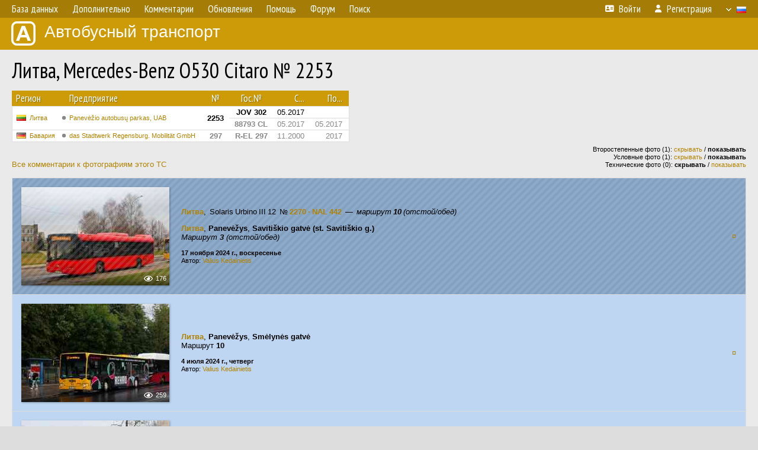

--- FILE ---
content_type: text/html; charset=UTF-8
request_url: https://fotobus.msk.ru/vehicle/1147715/?hl_pid=2942203
body_size: 6378
content:
<!DOCTYPE html>
<html lang="ru">
<head>
<meta http-equiv="content-type" content="text/html;charset=UTF-8">
<meta name="description" content="Крупнейшая фотогалерея автобусного транспорта России и мира. Базы подвижного состава.">
<meta name="keywords" content="автобус фотогалерея городской транспорт фотографии междугородний транспорт база данных подвижной состав">
<meta name="theme-color" content="#cd9b08">
<meta property="og:title" content="Литва, Mercedes-Benz O530 Citaro № 2253">
<meta name="viewport" content="width=1000,user-scalable=yes">
<title>Литва, Mercedes-Benz O530 Citaro № 2253 — Автобусный транспорт</title>
<link rel="alternate" hreflang="x-default" href="https://fotobus.msk.ru/vehicle/1147715/?hl_pid=2942203">
<link rel="alternate" hreflang="ru" href="https://fotobus.msk.ru/vehicle/1147715/?hl_pid=2942203&amp;lang=ru">
<link rel="alternate" hreflang="be" href="https://fotobus.msk.ru/vehicle/1147715/?hl_pid=2942203&amp;lang=be">
<link rel="alternate" hreflang="uk" href="https://fotobus.msk.ru/vehicle/1147715/?hl_pid=2942203&amp;lang=uk">
<link rel="alternate" hreflang="kk" href="https://fotobus.msk.ru/vehicle/1147715/?hl_pid=2942203&amp;lang=kk">
<link rel="alternate" hreflang="pl" href="https://fotobus.msk.ru/vehicle/1147715/?hl_pid=2942203&amp;lang=pl">
<link rel="alternate" hreflang="cs" href="https://fotobus.msk.ru/vehicle/1147715/?hl_pid=2942203&amp;lang=cs">
<link rel="alternate" hreflang="en" href="https://fotobus.msk.ru/vehicle/1147715/?hl_pid=2942203&amp;lang=en">
<link rel="alternate" hreflang="es" href="https://fotobus.msk.ru/vehicle/1147715/?hl_pid=2942203&amp;lang=es">
<link rel="alternate" hreflang="de" href="https://fotobus.msk.ru/vehicle/1147715/?hl_pid=2942203&amp;lang=de">
<link rel="alternate" hreflang="lt" href="https://fotobus.msk.ru/vehicle/1147715/?hl_pid=2942203&amp;lang=lt">
<link rel="alternate" hreflang="lv" href="https://fotobus.msk.ru/vehicle/1147715/?hl_pid=2942203&amp;lang=lv">
<link rel="alternate" hreflang="hu" href="https://fotobus.msk.ru/vehicle/1147715/?hl_pid=2942203&amp;lang=hu">
<link rel="alternate" hreflang="el" href="https://fotobus.msk.ru/vehicle/1147715/?hl_pid=2942203&amp;lang=el">
<link rel="shortcut icon" type="image/png" href="//fotobus.msk.ru/img/icons/fb_16.png">
<link rel="icon" type="image/png" href="//fotobus.msk.ru/img/icons/fb_16.png">
<link rel="apple-touch-icon" sizes="57x57" href="/img/icons/fb_57.png">
<link rel="apple-touch-icon" sizes="72x72" href="/img/icons/fb_72.png">
<link rel="apple-touch-icon" sizes="76x76" href="/img/icons/fb_76.png">
<link rel="apple-touch-icon" sizes="114x114" href="/img/icons/fb_114.png">
<link rel="apple-touch-icon" sizes="120x120" href="/img/icons/fb_120.png">
<link rel="apple-touch-icon" sizes="144x144" href="/img/icons/fb_144.png">
<link rel="apple-touch-icon" sizes="152x152" href="/img/icons/fb_152.png">
<link rel="shortcut icon" sizes="196x196" href="/img/icons/fb_512.png">
<link rel="shortcut icon" sizes="128x128" href="/img/icons/fb_128.png">
<link rel="shortcut icon" sizes="96x96" href="/img/icons/fb_96.png">
<link rel="shortcut icon" sizes="72x72" href="/img/icons/fb_72.png">
<link rel="shortcut icon" sizes="48x48" href="/img/icons/fb_48.png">
<link rel="shortcut icon" sizes="32x32" href="/img/icons/fb_32.png">
<link rel="shortcut icon" sizes="16x16" href="/img/icons/fb_16.png">
<link rel="preconnect" href="https://fonts.googleapis.com">
<link rel="preconnect" href="https://fonts.gstatic.com" crossorigin>
<link href="https://fonts.googleapis.com/css2?family=PT+Sans+Narrow:wght@400;700&amp;display=swap" rel="stylesheet">
<link rel="stylesheet" href="/css/fontawesome/css/all.min.css?1649450942">
<link rel="stylesheet" href="/css/style.css?1758309865">
<link rel="stylesheet" href="/css/desktop.css?1704281051">
<link rel="stylesheet" href="/css/comments.css?1709572146">
<script src="/js/jquery.js?1507064400"></script>
<script src="/js/jquery.lazy.min.js?1595590838"></script>
<script src="/js/core.js?1758310255"></script>
<script src="/comments.js?1705518204"></script>
<script>var pid = -1147715;</script>
<script async src="//pagead2.googlesyndication.com/pagead/js/adsbygoogle.js"></script>
<script>
(adsbygoogle = window.adsbygoogle || []).push({
google_ad_client: "ca-pub-123456789",
enable_page_level_ads: true
});
</script>

<!-- Yandex.Metrika counter -->
<script >
   (function(m,e,t,r,i,k,a){m[i]=m[i]||function(){(m[i].a=m[i].a||[]).push(arguments)};
   m[i].l=1*new Date();k=e.createElement(t),a=e.getElementsByTagName(t)[0],k.async=1,k.src=r,a.parentNode.insertBefore(k,a)})
   (window, document, "script", "https://mc.yandex.ru/metrika/tag.js", "ym");

   ym(51791999, "init", {
        id:51791999,
        clickmap:true,
        trackLinks:true,
        accurateTrackBounce:true
   });
</script>
<!-- /Yandex.Metrika counter -->
</head>

<body>
<noscript><div><img src="https://mc.yandex.ru/watch/51791999" style="position:absolute; left:-9999px;" alt="" /></div></noscript>
<div id="backgr"></div>
<table class="tmain">
<tr><td class="mm-bar">
<ul class="mm mm-level-1"><li><a href="#" onclick="return false" class="mm-item"><span class="mm-label">База данных</span></a><div><ul class="mm-level-2"><li><a href="/models.php" class="mm-item"><span class="mm-label">Модели</span></a></li><li><a href="/#countries" class="mm-item"><span class="mm-label">Страны и регионы</span></a></li></ul></div></li><li><a href="#" onclick="return false" class="mm-item"><span class="mm-label">Дополнительно</span></a><div><ul class="mm-level-2"><li><a href="/news.php" class="mm-item"><span class="mm-label">Новости и хронология</span></a></li><li><a href="/misc/" class="mm-item"><span class="mm-label">Разные фотогалереи</span></a></li><li><a href="/links.php" class="mm-item"><span class="mm-label">Ссылки</span></a></li></ul></div></li><li><a href="/comments.php" class="mm-item"><span class="mm-label">Комментарии</span></a></li><li><a href="#" onclick="return false" class="mm-item"><span class="mm-label">Обновления</span></a><div><ul class="mm-level-2"><li><a href="/update.php?time=24" class="mm-item"><span class="mm-label">Новые фотографии</span></a></li><li><a href="/feed.php" class="mm-item"><span class="mm-label">Лента обновлений</span></a></li><li><a href="/update.php" class="mm-item"><span class="mm-label">Архив обновлений по датам</span></a></li></ul></div></li><li><a href="#" onclick="return false" class="mm-item"><span class="mm-label">Помощь</span></a><div><ul class="mm-level-2"><li><a href="/rules/" class="mm-item"><span class="mm-label">Правила сайта</span></a></li><li><a href="/rules/pub/" class="mm-item"><span class="mm-label">Критерии отбора фотографий</span></a></li><li><a href="/rules/photo/" class="mm-item"><span class="mm-label">Правила подписи фотографий</span></a></li><li><a href="/rules/reasons/" class="mm-item"><span class="mm-label">Замечания к фотографиям</span></a></li></ul></div></li><li><a href="//forum.fotobus.msk.ru" class="mm-item"><span class="mm-label">Форум</span></a></li><li><a href="/search.php" class="mm-item"><span class="mm-label">Поиск</span></a><div><ul class="mm-level-2"><li><a href="/search.php" class="mm-item"><span class="mm-label">Поиск фотографий</span></a></li><li><a href="/vsearch.php" class="mm-item"><span class="mm-label">Поиск ТС</span></a></li><li><a href="/csearch.php" class="mm-item"><span class="mm-label">Поиск комментариев</span></a></li><li><a href="/authors.php" class="mm-item"><span class="mm-label">Поиск авторов</span></a></li></ul></div></li><li class="mm-pad-right"><a href="/login.php" class="mm-item"><span class="mm-icon"><i class="fas fa-xs fa-address-card"></i></span><span class="mm-label">Войти</span></a></li><li><a href="/register.php" class="mm-item"><span class="mm-icon"><i class="fas fa-xs fa-user"></i></span><span class="mm-label">Регистрация</span></a></li><li class="mm-lang mm-wide"><a href="#" onclick="return false" class="mm-item"><span class="mm-icon"><img src="/img/arrow.png?1" class="arrow"></span><span class="mm-label">Русский</span><span class="mm-right-icon"><img src="/img/r/1.gif"></span></a><div><ul class="mm-level-2"><li><a href="/set.php?l=ru" class="mm-item"><span class="mm-icon"><img src="/img/r/1.gif"></span><span class="mm-label">Русский</span></a></li><li><a href="/set.php?l=be" class="mm-item"><span class="mm-icon"><img src="/img/r/2.gif"></span><span class="mm-label">Беларуская</span></a></li><li><a href="/set.php?l=uk" class="mm-item"><span class="mm-icon"><img src="/img/r/3.gif"></span><span class="mm-label">Українська</span></a></li><li><a href="/set.php?l=kk" class="mm-item"><span class="mm-icon"><img src="/img/r/4.gif"></span><span class="mm-label">Қазақ тілі</span></a></li><li><a href="/set.php?l=pl" class="mm-item"><span class="mm-icon"><img src="/img/r/c/65.gif"></span><span class="mm-label">Polski</span></a></li><li><a href="/set.php?l=cs" class="mm-item"><span class="mm-icon"><img src="/img/r/c/156.gif"></span><span class="mm-label">Čeština</span></a></li><li><a href="/set.php?l=en" class="mm-item"><span class="mm-icon"><img src="/img/r/c/158.gif"></span><span class="mm-label">English</span></a></li><li><a href="/set.php?l=es" class="mm-item"><span class="mm-icon"><img src="/img/r/40.gif"></span><span class="mm-label">Español</span></a></li><li><a href="/set.php?l=de" class="mm-item"><span class="mm-icon"><img src="/img/r/c/138.gif"></span><span class="mm-label">Deutsch</span></a></li><li><a href="/set.php?l=lt" class="mm-item"><span class="mm-icon"><img src="/img/r/c/140.gif"></span><span class="mm-label">Lietuvių</span></a></li><li><a href="/set.php?l=lv" class="mm-item"><span class="mm-icon"><img src="/img/r/c/141.gif"></span><span class="mm-label">Latviešu</span></a></li><li><a href="/set.php?l=hu" class="mm-item"><span class="mm-icon"><img src="/img/r/c/147.gif"></span><span class="mm-label">Magyar</span></a></li><li><a href="/set.php?l=el" class="mm-item"><span class="mm-icon"><img src="/img/r/c/174.gif"></span><span class="mm-label">Ελληνικά</span></a></li></ul></div></li></ul>
</td></tr>
<tr><td><a href="/" id="title"><img src="/img/fb.png" alt="Фотобус">Автобусный транспорт</a></td></tr>
<tr><td class="main">
<h1>Литва, Mercedes-Benz O530 Citaro № 2253</h1>
<table width="100%"><tr><td>
<table><tbody><tr><th class="d">Регион</th><th class="d" style="padding-left:13px">Предприятие</th><th class="c">№</th><th class="c">Гос.№</th><th class="r">С...</th><th class="r">По...</th></tr></tbody>
<tbody class="horlines">
<tr><td class="ds" rowspan="2"><a href="/country/5/"><img class="flag" src="/img/r/c/140.gif"></a>&nbsp;&nbsp;<a href="/city/140/">Литва</a></td><td class="ds" style="text-indent:-15px; padding-left:15px;" rowspan="2"><span class="d-symbol d-symbol-sm d-s-0"></span><span did="2214"><a href="/list.php?did=2214">Panevėžio autobusų parkas, UAB</a></span></td><td class="c" rowspan="2"><b>2253</b></td><td class="c"><b>JOV 302</b></td><td class="r">05.2017</td><td class="r">&nbsp;</td></tr>
<tr><td class="c" style="color:#888 !important;"><b>88793 CL</b></td><td class="r" style="color:#888 !important;">05.2017</td><td class="r" style="color:#888 !important;">05.2017</td></tr>
<tr><td class="ds" style="color:#888 !important;"><a href="/country/7/"><img class="flag" src="/img/r/7.gif"></a>&nbsp;&nbsp;<a href="/city/261/">Бавария</a></td><td class="ds" style="color:#888 !important;text-indent:-15px; padding-left:15px;"><span class="d-symbol d-symbol-sm d-s-0"></span><span did="12922"><a href="/list.php?did=12922">das Stadtwerk Regensburg. Mobilität GmbH</a></span></td><td class="c" style="color:#888 !important;"><b>297</b></td><td class="c" style="color:#888 !important;"><b>R-EL 297</b></td><td class="r" style="color:#888 !important;">11.2000</td><td class="r" style="color:#888 !important;">2017</td></tr>
</tbody></table><br>
</td><td>
<!-- Yandex.RTB R-A-488942-2 -->
<div id="yandex_rtb_R-A-488942-2"></div>
<script type="text/javascript">
	(function(w, d, n, s, t) {
		w[n] = w[n] || [];
		w[n].push(function() {
			Ya.Context.AdvManager.render({
				blockId: "R-A-488942-2",
				renderTo: "yandex_rtb_R-A-488942-2",
				async: true
			});
		});
		t = d.getElementsByTagName("script")[0];
		s = d.createElement("script");
		s.type = "text/javascript";
		s.src = "//an.yandex.ru/system/context.js";
		s.async = true;
		t.parentNode.insertBefore(s, t);
	})(this, this.document, "yandexContextAsyncCallbacks");
</script>
</td></tr></table><br>
<div style="position:relative">
<div><a href="/comments.php?vid=1147715">Все комментарии к фотографиям этого ТС</a></div>
<div class="sm" style="position:absolute; right:0; bottom:0; text-align:right">
<div>Второстепенные фото (1): <a href="/set.php?hidesec=1">скрывать</a> / <b>показывать</b></div>
<div>Условные фото (1): <a href="/set.php?hidecond=1">скрывать</a> / <b>показывать</b></div>
<div>Технические фото (0): <b>скрывать</b> / <a href="/set.php?showtech=1">показывать</a></div>
</div>
</div><br>
<div class="p20p gs" style="background-color:#8daacb"><table><tr>
<td class="pb_photo"><a href="/photo/3703178/?vid=1147715" target="_blank" class="prw"><img class="f" src="/img/prw-loader.gif" data-src="/photo/37/03/17/3703178_s.jpg" alt="543 КБ"><div class="sec-overlay"></div><div class="hpshade"><div class="eye-icon">176</div></div></a></td>
<td class="pb_descr">
	<p><span style="word-spacing:-1px"><b><a href="/city/140/" target="_blank">Литва</a></b>, &nbsp;Solaris Urbino III 12 &nbsp;<span class="nw">№ <b><a href="/vehicle/2122260/#n3035925" target="_blank">2270 &middot; NAL 442</a></b></span> &nbsp;—&nbsp; <i>маршрут <b>10</b> (отстой/обед)</i></span></p>
<p><b class="pw-place"><a href="/city/140/">Литва</a></b>, <b>Panevėžys</b>, <b>Savitiškio gatvė (st. Savitiškio g.)</b><br><i>Маршрут <b>3</b> (отстой/обед)</i></p>
	<p class="sm"><b>17 ноября 2024 г., воскресенье</b><br />Автор: <a href="/author/5836/">Valius Kedainietis</a></p>
</td>
<td class="r"><a href="/vehicle/1147715/?hl_pid=3703178" title="Подсветка по датам">&curren;</a></td>
</tr></table></div>
<div class="p20p" style="background-color:#bed6f2"><table><tr>
<td class="pb_photo"><a href="/photo/3370587/?vid=1147715" target="_blank" class="prw"><img class="f" src="/img/prw-loader.gif" data-src="/photo/33/70/58/3370587_s.jpg" alt="536 КБ"><div class="hpshade"><div class="eye-icon">259</div></div></a></td>
<td class="pb_descr">
<p><b class="pw-place"><a href="/city/140/">Литва</a></b>, <b>Panevėžys</b>, <b>Smėlynės gatvė</b><br>Маршрут <b>10</b></p>
	<p class="sm"><b>4 июля 2024 г., четверг</b><br />Автор: <a href="/author/5836/">Valius Kedainietis</a></p>
</td>
<td class="r"><a href="/vehicle/1147715/?hl_pid=3370587" title="Подсветка по датам">&curren;</a></td>
</tr></table></div>
<div class="p20p" style="background-color:#bed6f2"><table><tr>
<td class="pb_photo"><a href="/photo/3299079/?vid=1147715" target="_blank" class="prw"><img class="f" src="/img/prw-loader.gif" data-src="/photo/32/99/07/3299079_s.jpg" alt="537 КБ"><div class="hpshade"><div class="eye-icon">296</div></div></a></td>
<td class="pb_descr">
<p><b class="pw-place"><a href="/city/140/">Литва</a></b>, <b>Panevėžys</b>, <b>J. Basanavičiaus gatvė</b><br>Маршрут <b>15</b></p>
	<p class="sm"><b>27 марта 2024 г., среда</b><br />Автор: <a href="/author/5836/">Valius Kedainietis</a></p>
</td>
<td class="r"><a href="/vehicle/1147715/?hl_pid=3299079" title="Подсветка по датам">&curren;</a></td>
</tr></table></div>
<div class="p20p" style="background-color:#bed6f2"><table><tr>
<td class="pb_photo"><a href="/photo/3280026/?vid=1147715" target="_blank" class="prw"><img class="f" src="/img/prw-loader.gif" data-src="/photo/32/80/02/3280026_s.jpg" alt="557 КБ"><div class="hpshade"><div class="eye-icon">319</div></div></a></td>
<td class="pb_descr">
<p><b class="pw-place"><a href="/city/140/">Литва</a></b>, <b>Panevėžys</b>, <b>Smėlynės gatvė <img src="/img/place_arrow.gif" alt="/" width="15" height="11" style="position:relative; top:-1px; margin:0 3px"> J. Basanavičiaus gatvė</b><br>Маршрут <b>15</b></p>
	<p class="sm"><b>27 марта 2024 г., среда</b><br />Автор: <a href="/author/5836/">Valius Kedainietis</a></p>
</td>
<td class="r"><a href="/vehicle/1147715/?hl_pid=3280026" title="Подсветка по датам">&curren;</a></td>
</tr></table></div>
<div class="p20p" style="background-color:#bed6f2"><table><tr>
<td class="pb_photo"><a href="/photo/3269406/?vid=1147715" target="_blank" class="prw"><img class="f" src="/img/prw-loader.gif" data-src="/photo/32/69/40/3269406_s.jpg" alt="512 КБ"><div class="hpshade"><div class="eye-icon">273</div></div></a></td>
<td class="pb_descr">
<p><b class="pw-place"><a href="/city/140/">Литва</a></b>, <b>Panevėžys</b>, <b>J. Basanavičiaus gatvė</b><br>Маршрут <b>15</b></p>
	<p class="sm"><b>27 марта 2024 г., среда</b><br />Автор: <a href="/author/5836/">Valius Kedainietis</a></p>
</td>
<td class="r"><a href="/vehicle/1147715/?hl_pid=3269406" title="Подсветка по датам">&curren;</a></td>
</tr></table></div>
<div style="color:#888; font-size:10px; padding-left:20px; margin:10px -20px 0; padding-bottom:1px; border-bottom:dotted 1px #777">2024</div>
<div style="color:#888; font-size:10px; margin-bottom:10px">2022</div>
<div class="p20p" style="background-color:#edb681"><table><tr>
<td class="pb_photo"><a href="/photo/2950508/?vid=1147715" target="_blank" class="prw"><img class="f" src="/img/prw-loader.gif" data-src="/photo/29/50/50/2950508_s.jpg" alt="544 КБ"><div class="hpshade"><div class="eye-icon">309</div></div></a></td>
<td class="pb_descr">
<p><b class="pw-place"><a href="/city/140/">Литва</a></b>, <b>Panevėžys</b>, <b>J. Basanavičiaus gatvė</b><br>Маршрут <b>1</b></p>
	<p class="sm"><b>6 августа 2022 г., суббота</b><br />Автор: <a href="/author/5836/">Valius Kedainietis</a></p>
</td>
<td class="r"><a href="/vehicle/1147715/?hl_pid=2950508" title="Подсветка по датам">&curren;</a></td>
</tr></table></div>
<div class="p20p s2 gs"><table><tr>
<td class="pb_photo"><a href="/photo/2942203/?vid=1147715" target="_blank" class="prw"><img class="f" src="/img/prw-loader.gif" data-src="/photo/29/42/20/2942203_s.jpg" alt="557 КБ"><div class="hpshade"><div class="eye-icon">345</div></div></a></td>
<td class="pb_descr">
<p><b class="pw-place"><a href="/city/140/">Литва</a></b>, <b>Panevėžys</b>, <b>Vilniaus gatvė <img src="/img/place_arrow.gif" alt="/" width="15" height="11" style="position:relative; top:-1px; margin:0 3px"> J. Basanavičiaus gatvė</b><br>Маршрут <b>1</b></p>
	<p class="sm"><b>6 августа 2022 г., суббота</b><br />Автор: <a href="/author/5836/">Valius Kedainietis</a></p>
</td>
<td class="r"><a href="/vehicle/1147715/" title="Выключить подсветку">&mdash;</a></td>
</tr></table></div>
<div style="color:#888; font-size:10px; padding-left:20px; margin:10px -20px 0; padding-bottom:1px; border-bottom:dotted 1px #777">2022</div>
<div style="color:#888; font-size:10px; margin-bottom:10px">2021</div>
<div class="p20p" style="background-color:#bed6f2"><table><tr>
<td class="pb_photo"><a href="/photo/2684577/?vid=1147715" target="_blank" class="prw"><img class="f" src="/img/prw-loader.gif" data-src="/photo/26/84/57/2684577_s.jpg" alt="475 КБ"><div class="hpshade"><div class="eye-icon">340</div></div></a></td>
<td class="pb_descr">
<p><b class="pw-place"><a href="/city/140/">Литва</a></b>, <b>Panevėžys</b>, <b>J. Basanavičiaus gatvė</b><br>Маршрут <b>6A</b></p>
	<p class="sm"><b>22 июля 2021 г., четверг</b><br />Автор: <a href="/author/5836/">Valius Kedainietis</a></p>
</td>
<td class="r"><a href="/vehicle/1147715/?hl_pid=2684577" title="Подсветка по датам">&curren;</a></td>
</tr></table></div>
<div class="p20p" style="background-color:#bed6f2"><table><tr>
<td class="pb_photo"><a href="/photo/2623657/?vid=1147715" target="_blank" class="prw"><img class="f" src="/img/prw-loader.gif" data-src="/photo/26/23/65/2623657_s.jpg" alt="496 КБ"><div class="hpshade"><div class="eye-icon">333</div></div></a></td>
<td class="pb_descr">
<p><b class="pw-place"><a href="/city/140/">Литва</a></b>, <b>Panevėžys</b>, <b>J. Basanavičiaus gatvė</b><br>Маршрут <b>7</b></p>
	<p class="sm"><b>26 апреля 2021 г., понедельник</b><br />Автор: <a href="/author/21048/">Arnoldas Straukus</a></p>
</td>
<td class="r"><a href="/vehicle/1147715/?hl_pid=2623657" title="Подсветка по датам">&curren;</a></td>
</tr></table></div>
<div class="p20p" style="background-color:#bed6f2"><table><tr>
<td class="pb_photo"><a href="/photo/2623656/?vid=1147715" target="_blank" class="prw"><img class="f" src="/img/prw-loader.gif" data-src="/photo/26/23/65/2623656_s.jpg" alt="489 КБ"><div class="hpshade"><div class="eye-icon">328</div></div></a></td>
<td class="pb_descr">
<p><b class="pw-place"><a href="/city/140/">Литва</a></b>, <b>Panevėžys</b>, <b>J. Janonio gatvė</b><br>Маршрут <b>7</b></p>
	<p class="sm"><b>26 апреля 2021 г., понедельник</b><br />Автор: <a href="/author/21048/">Arnoldas Straukus</a></p>
</td>
<td class="r"><a href="/vehicle/1147715/?hl_pid=2623656" title="Подсветка по датам">&curren;</a></td>
</tr></table></div>
<div style="color:#888; font-size:10px; padding-left:20px; margin:10px -20px 0; padding-bottom:1px; border-bottom:dotted 1px #777">2021</div>
<div style="color:#888; font-size:10px; margin-bottom:10px">2020</div>
<div class="p20p" style="background-color:#bed6f2"><table><tr>
<td class="pb_photo"><a href="/photo/2560963/?vid=1147715" target="_blank" class="prw"><img class="f" src="/img/prw-loader.gif" data-src="//s1.fotobus.msk.ru/photo/25/60/96/2560963_s.jpg" alt="478 КБ"><div class="hpshade"><div class="eye-icon">305</div></div></a></td>
<td class="pb_descr">
<p><b class="pw-place"><a href="/city/140/">Литва</a></b>, <b>Panevėžys</b>, <b>Smėlynės gatvė</b><br>Маршрут <b>1</b></p>
	<p class="sm"><b>16 октября 2020 г., пятница</b><br />Автор: <a href="/author/5836/">Valius Kedainietis</a></p>
</td>
<td class="r"><a href="/vehicle/1147715/?hl_pid=2560963" title="Подсветка по датам">&curren;</a></td>
</tr></table></div>
<div class="p20p" style="background-color:#bed6f2"><table><tr>
<td class="pb_photo"><a href="/photo/2544171/?vid=1147715" target="_blank" class="prw"><img class="f" src="/img/prw-loader.gif" data-src="//s1.fotobus.msk.ru/photo/25/44/17/2544171_s.jpg" alt="486 КБ"><div class="hpshade"><div class="eye-icon">387</div></div></a></td>
<td class="pb_descr">
<p><b class="pw-place"><a href="/city/140/">Литва</a></b>, <b>Panevėžys</b>, <b>Smėlynės gatvė <img src="/img/place_arrow.gif" alt="/" width="15" height="11" style="position:relative; top:-1px; margin:0 3px"> J. Basanavičiaus gatvė</b><br>Маршрут <b>3</b></p>
	<p class="sm"><b>16 октября 2020 г., пятница</b><br />Автор: <a href="/author/5836/">Valius Kedainietis</a></p>
</td>
<td class="r"><a href="/vehicle/1147715/?hl_pid=2544171" title="Подсветка по датам">&curren;</a></td>
</tr></table></div>
<div style="color:#888; font-size:10px; padding-left:20px; margin:10px -20px 0; padding-bottom:1px; border-bottom:dotted 1px #777">2020</div>
<div style="color:#888; font-size:10px; margin-bottom:10px">2019</div>
<div class="p20p" style="background-color:#8daacb"><table><tr>
<td class="pb_photo"><a href="/photo/2357967/?vid=1147715" target="_blank" class="prw"><img class="f" src="/img/prw-loader.gif" data-src="//s1.fotobus.msk.ru/photo/23/57/96/2357967_s.jpg" alt="437 КБ"><div class="hpshade"><div class="eye-icon">303</div></div></a></td>
<td class="pb_descr">
<p><b class="pw-place"><a href="/city/140/">Литва</a></b>, <b>Panevėžio rajonas</b>, <b>Šilaičių kapinės</b></p>
	<p class="sm"><b>1 ноября 2019 г., пятница</b><br />Автор: <a href="/author/5836/">Valius Kedainietis</a></p>
</td>
<td class="r"><a href="/vehicle/1147715/?hl_pid=2357967" title="Подсветка по датам">&curren;</a></td>
</tr></table></div>
<div class="p20p" style="background-color:#8daacb"><table><tr>
<td class="pb_photo"><a href="/photo/2212927/?vid=1147715" target="_blank" class="prw"><img class="f" src="/img/prw-loader.gif" data-src="//s1.fotobus.msk.ru/photo/22/12/92/2212927_s.jpg" alt="462 КБ"><div class="hpshade"><div class="eye-icon">377</div></div></a></td>
<td class="pb_descr">
<p><b class="pw-place"><a href="/city/140/">Литва</a></b>, <b>Panevėžys</b>, <b>Smėlynės gatvė <img src="/img/place_arrow.gif" alt="/" width="15" height="11" style="position:relative; top:-1px; margin:0 3px"> J. Basanavičiaus gatvė</b><br>Маршрут <b>7</b></p>
	<p class="sm"><b>20 мая 2019 г., понедельник</b><br />Автор: <a href="/author/5836/">Valius Kedainietis</a></p>
</td>
<td class="r"><a href="/vehicle/1147715/?hl_pid=2212927" title="Подсветка по датам">&curren;</a></td>
</tr></table></div>
<div style="color:#888; font-size:10px; padding-left:20px; margin:10px -20px 0; padding-bottom:1px; border-bottom:dotted 1px #777">2019</div>
<div style="color:#888; font-size:10px; margin-bottom:10px">2018</div>
<div class="p20p" style="background-color:#8daacb"><table><tr>
<td class="pb_photo"><a href="/photo/1923091/?vid=1147715" target="_blank" class="prw"><img class="f" src="/img/prw-loader.gif" data-src="//s1.fotobus.msk.ru/photo/19/23/09/1923091_s.jpg" alt="488 КБ"><div class="hpshade"><div class="eye-icon">420</div></div></a></td>
<td class="pb_descr">
<p><b class="pw-place"><a href="/city/140/">Литва</a></b>, <b>Panevėžys</b>, <b>Projektuotojų gatvė</b><br>Маршрут <b>16</b></p>
	<p class="sm"><b>22 февраля 2018 г., четверг</b><br />Автор: <a href="/author/11188/">rytis001</a></p>
</td>
<td class="r"><a href="/vehicle/1147715/?hl_pid=1923091" title="Подсветка по датам">&curren;</a></td>
</tr></table></div>
<div style="color:#888; font-size:10px; padding-left:20px; margin:10px -20px 0; padding-bottom:1px; border-bottom:dotted 1px #777">2018</div>
<div style="color:#888; font-size:10px; margin-bottom:10px">2017</div>
<div class="p20p" style="background-color:#8daacb"><table><tr>
<td class="pb_photo"><a href="/photo/1860899/?vid=1147715" target="_blank" class="prw"><img class="f" src="/img/prw-loader.gif" data-src="//s1.fotobus.msk.ru/photo/18/60/89/1860899_s.jpg" alt="433 КБ"><div class="hpshade"><div class="eye-icon">346</div></div></a></td>
<td class="pb_descr">
<p><b class="pw-place"><a href="/city/140/">Литва</a></b>, <b>Panevėžys</b>, <b>Prekybos bazė</b><br>Маршрут <b>16</b></p>
	<p class="sm"><b>1 ноября 2017 г., среда</b><br />Автор: <a href="/author/5836/">Valius Kedainietis</a></p>
</td>
<td class="r"><a href="/vehicle/1147715/?hl_pid=1860899" title="Подсветка по датам">&curren;</a></td>
</tr></table></div>
<div class="p20p" style="background-color:#8daacb"><table><tr>
<td class="pb_photo"><a href="/photo/1860147/?vid=1147715" target="_blank" class="prw"><img class="f" src="/img/prw-loader.gif" data-src="//s1.fotobus.msk.ru/photo/18/60/14/1860147_s.jpg" alt="461 КБ"><div class="hpshade"><div class="eye-icon">404</div></div></a></td>
<td class="pb_descr">
<p><b class="pw-place"><a href="/city/140/">Литва</a></b>, <b>Panevėžys</b>, <b>Prekybos bazė</b><br>Маршрут <b>16</b></p>
	<p class="sm"><b>1 ноября 2017 г., среда</b><br />Автор: <a href="/author/5836/">Valius Kedainietis</a></p>
</td>
<td class="r"><a href="/vehicle/1147715/?hl_pid=1860147" title="Подсветка по датам">&curren;</a></td>
</tr></table></div>
<div class="p20p" style="background-color:#8daacb"><table><tr>
<td class="pb_photo"><a href="/photo/1768915/?vid=1147715" target="_blank" class="prw"><img class="f" src="/img/prw-loader.gif" data-src="//s1.fotobus.msk.ru/photo/17/68/91/1768915_s.jpg" alt="444 КБ"><div class="hpshade"><div class="eye-icon">447</div></div><div class="temp" style="background-image:url('/img/cond.png')"></div></a></td>
<td class="pb_descr">
<p><b class="pw-place"><a href="/city/140/">Литва</a></b>, <b>Panevėžys</b>, <b>autobusų parkas</b></p>
	<p class="sm"><b>6 июня 2017 г., вторник</b><br />Автор: <a href="/author/11188/">rytis001</a></p>
</td>
<td class="r"><a href="/vehicle/1147715/?hl_pid=1768915" title="Подсветка по датам">&curren;</a></td>
</tr></table></div>
<br>
<div class="s31" style="padding:5px 20px 0; margin:0 -20px">
<div style="padding-bottom:6px; color:#fff"><span style="font-size:18px; line-height:12px">&uarr;</span> &nbsp; <b>Май 2017 г.</b> &nbsp;&nbsp; Смена госномера (в пределах предприятия)</div>
</div><br>
<a name="n3238222"></a>
<div class="s19" style="padding:5px 20px 0; margin:0 -20px">
<div style="padding-bottom:6px; color:#fff"><span style="font-size:18px; line-height:12px">&uarr;</span> &nbsp; <b>2017 г. — Май 2017 г.</b> &nbsp;&nbsp; Передан в другое предприятие или на завод</div>
</div><br>
<a name="n1545583"></a>
<br><div class="s12" style="padding:5px 20px 0; margin:0 -20px">
<div style="padding-bottom:6px"><span style="font-size:18px; line-height:12px">&uarr;</span> &nbsp; <b>Ноябрь 2000 г.</b> &nbsp;&nbsp; Поступил на предприятие</div>
</div><br>
<br>
<div class="p20" style="padding:0">
<script>
addTexts({
	'P_QUOTE_MSG': 'Нет смысла цитировать последнее сообщение целиком.<br />Если Вы хотите процитировать часть сообщения, выделите часть текста и нажмите на ссылку ещё раз.',
	'P_QUOTE_LEN': 'Слишком длинная цитата. Пользователям будет неудобно читать такой комментарий.<br>Пожалуйста, выделите конкретное предложение, на которое вы отвечаете, и нажмите на ссылку еще раз.',
	'P_QUOTE_TXT': 'Цитата',
	'P_DEL_CONF': 'Вы действительно хотите удалить свой комментарий?',
	'P_WAIT': 'Пожалуйста, подождите...',
	'P_ENTERTEXT': 'Введите текст комментария',
	'LOADING': 'Загрузка...'
});
</script>
<h4 class="pp-item-header">Ваш комментарий</h4>
<div style="padding:0 11px 11px">
Вы не <a href="/login.php">вошли на сайт</a>.<br />Комментарии могут оставлять только зарегистрированные пользователи.</div>
</div><br>
<h4>Другие ТС с этим номером:</h4>
<div class="p20w">
<table>
<tr>
<th>№</th>
<th>Предприятие</th>
<th class="r">Зав.№</th>
</tr>
<tr class="s6"><td class="n"><a href="/vehicle/638520/#n740363" class="nf">297</a></td>
<td class="ds">MVG München</td>
<td class="rs"></td>
</tr>
</table>
</div><br><br>
</td></tr>
<tr><td id="adframe">

<script async src="//pagead2.googlesyndication.com/pagead/js/adsbygoogle.js"></script>
<!-- fb_adaptive -->
<ins class="adsbygoogle"
     style="display:block"
     data-ad-client="ca-pub-6384828342920678"
     data-ad-slot="2830008903"
     data-ad-format="auto"></ins>
<script>
(adsbygoogle = window.adsbygoogle || []).push({});
</script>

</td></tr>
<tr><td class="footer"><b><a href="/">Главная</a> &nbsp; &nbsp; <a href="https://forum.fotobus.msk.ru">Форум</a> &nbsp; &nbsp; <a href="/rules/">Правила</a></b><br>
<div class="sitecopy">&copy; Администрация сайта и авторы фотоматериалов, 2007—2026<br>Использование фотографий и иных материалов, опубликованных на сайте, допускается только с разрешения их авторов.</div>
</td></tr>
</table>

<div id="nav_up"></div>

</body>
</html>


--- FILE ---
content_type: text/html; charset=utf-8
request_url: https://www.google.com/recaptcha/api2/aframe
body_size: 266
content:
<!DOCTYPE HTML><html><head><meta http-equiv="content-type" content="text/html; charset=UTF-8"></head><body><script nonce="3t3HH6eQ2NwxIMJdV6kggQ">/** Anti-fraud and anti-abuse applications only. See google.com/recaptcha */ try{var clients={'sodar':'https://pagead2.googlesyndication.com/pagead/sodar?'};window.addEventListener("message",function(a){try{if(a.source===window.parent){var b=JSON.parse(a.data);var c=clients[b['id']];if(c){var d=document.createElement('img');d.src=c+b['params']+'&rc='+(localStorage.getItem("rc::a")?sessionStorage.getItem("rc::b"):"");window.document.body.appendChild(d);sessionStorage.setItem("rc::e",parseInt(sessionStorage.getItem("rc::e")||0)+1);localStorage.setItem("rc::h",'1769073333888');}}}catch(b){}});window.parent.postMessage("_grecaptcha_ready", "*");}catch(b){}</script></body></html>